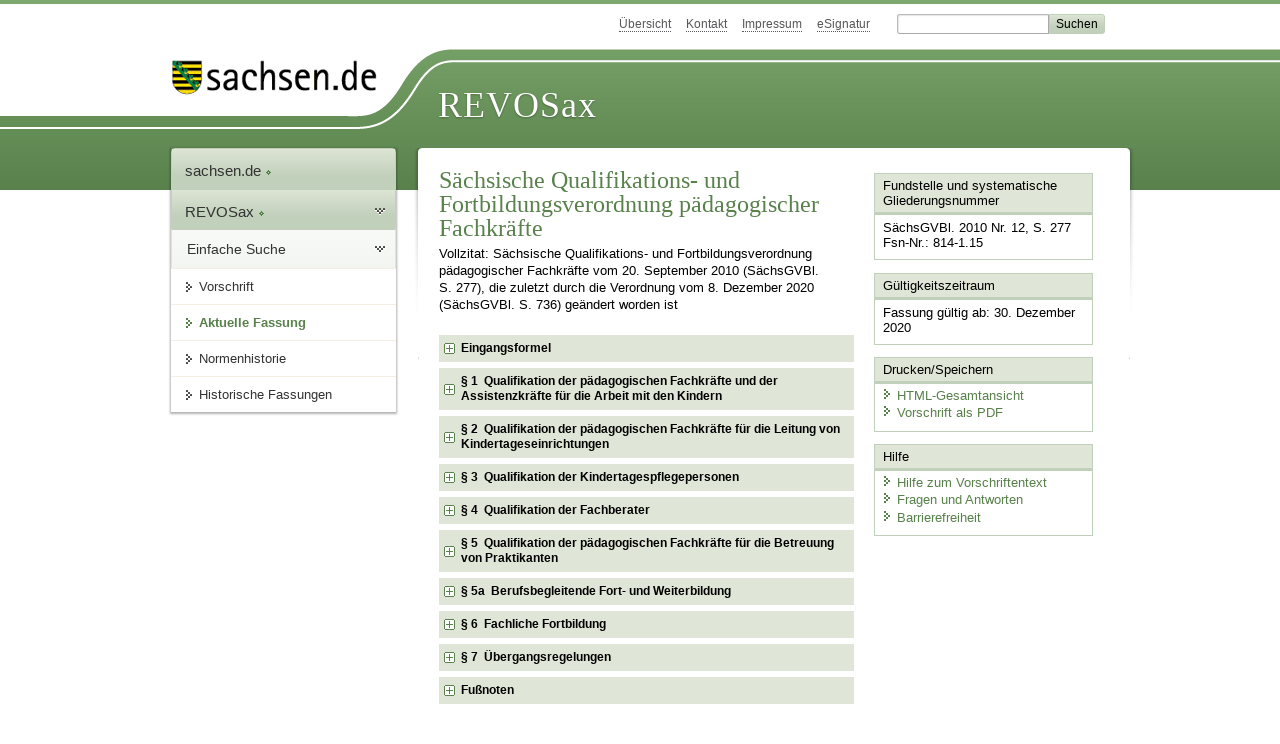

--- FILE ---
content_type: text/html; charset=utf-8
request_url: https://www.recht.sachsen.de/vorschrift/11517-Saechsische-Qualifikations-und-Fortbildungsverordnung-paedagogischer-Fachkraefte
body_size: 45865
content:
<!DOCTYPE html>
<html lang='de-DE'>
<head>
<meta content='text/html; charset=UTF-8' http-equiv='Content-Type'>
<meta content='width=device-width,initial-scale=1' name='viewport'>
<meta content='index, follow' name='robots'>
<meta content='revosax' name='search-topic'>
<meta content='Sächsisches Landesrecht Verordnung: Verordnung des Sächsischen Staatsministeriums für Kultus über die Anforderungen an die Qualifikation und Fortbildung der pädagogischen Fachkräfte in Kindertageseinrichtungen, der Kindertagespflegepersonen und der Fachberater 
' name='description'>
<meta content='Sächsisches Landesrecht;revosax;Verordnung;Qualifikations- und Fortbildungsverordnung pädagogischer Fachkräfte;Pädagogische Fachkräfte, Qualifikation- und Fortbildung, VO' name='keywords'>
<link href='http://www.revosax.sachsen.de/vorschrift/11517-Saechsische-Qualifikations-und-Fortbildungsverordnung-paedagogischer-Fachkraefte' rel='canonical'>
<title>
REVOSax Landesrecht Sachsen
- Sächsische Qualifikations- und Fortbildungsverordnung pädagogischer Fachkräfte – SächsQualiVO

</title>
<link rel="stylesheet" href="/assets/application-1b03628bb5c0c0af5ae90c18abd45ffac3b08144af9515147207d1f3f94a3b8f.css" media="all" data-turbo-track="reload" />
<script src="/assets/application-00f47d86f5c8b8222b18e9bce3b3f1026aae7fc61530389503247482fcf067d4.js" data-turbo-track="reload" defer="defer"></script>
<script>
//<![CDATA[
var ROOT_PATH='/'
//]]>
</script>
<meta name="csrf-param" content="authenticity_token" />
<meta name="csrf-token" content="hGmsZwHoJEVzKrzAHv7iZNZ4rLifmc6dN0cwqeJsb2KYHF3KMykjDSwjvdCEPec5DGk20TG5r19EN0zlegKLMg" />
<link rel="icon" type="image/x-icon" href="/assets/favicon-95cf5c6a8e4868b6f9647ec54ba862e534f215d2fadc25a1350e1819a4a908de.ico" />
</head>
<body id='portal'>
<div data-controller='revosax-init' id='wrapper'>
<ol class='jump'>
<li><a tabindex="12" href="#navigation">Navigation</a></li>
<li><a tabindex="13" href="#content">Inhalt</a></li>
</ol>
<a id='top'></a>
<div id='header'>
<div id='metanav'>
<ul>
<li><a tabindex="14" href="/">Übersicht</a></li>
<li><a tabindex="15" href="/kontakt">Kontakt</a></li>
<li><a tabindex="16" href="/impressum">Impressum</a></li>
<li><a tabindex="17" href="https://www.esv.sachsen.de/">eSignatur</a></li>
<li class='search'>
<form action='https://search.sachsen.de/web/search' id='formBasicQueryHead' method='get' name='formBasicQueryHead'>
<input id='myTerm' name='searchTerm' tabindex='18' title='Suche auf sachsen.de' type='text'>
<input id='submitHead' name='send' tabindex='19' type='submit' value='Suchen'>
</form>
</li>
</ul>
</div>
<div id='head2'>
<img alt="Logo Sachsen" title="Logo Sachsen" src="/assets/symbole/logo_sachsen_print-361893d95bc781bfe3449afb11900ec2240e8497c0ce370ba9be0c0d224cdf63.png" />
<h2>Revosax</h2>
<div class='fixfloat'></div>
</div>
<div id='head'>
<div id='headL'><a href="https://www.sachsen.de"><img alt="Verweis zu sachsen.de" title="Verweis zu sachsen.de" tabindex="20" src="/assets/symbole/logo_sachsen-e7121e9d9f7333c5eb2bf4929358464cbd080b16abab0cb644640884b7000712.gif" /></a></div>
<span><a tabindex="21" href="/">REVOSax</a></span>
</div>
</div>
<div class='only_print' id='header_print'>
REVOSax - Recht und Vorschriftenverwaltung Sachsen
</div>

<div id='contentarea'>
<div id='navi'>
<h2 id='navigation'>
<a name='navigation'>Navigation</a>
</h2>
<div class='breadcrumbs'>
<ul>
<li><a tabindex="1" href="http://www.sachsen.de"><img width="16" height="12" alt="" src="/assets/symbole/gruen3/vanstrich-cd1175434e9e92f22933fc38eb45f29bde7169ac3eadf84bd501f30ed641a641.gif" />sachsen.de <img width="7" height="12" alt="[Portal]" src="/assets/symbole/gruen3/portal-773db472f1b1985a50d9717008353031127076a8a9811fd346e7e51e20c6d2ec.gif" /></a></li>
<li><a tabindex="2" href="/"><img width="16" height="12" alt="" src="/assets/symbole/gruen3/vanstrich-cd1175434e9e92f22933fc38eb45f29bde7169ac3eadf84bd501f30ed641a641.gif" />REVOSax <img width="7" height="12" alt="[Portal]" src="/assets/symbole/gruen3/portal-773db472f1b1985a50d9717008353031127076a8a9811fd346e7e51e20c6d2ec.gif" /></a></li>
</ul>
</div>
<div class='menu'>
<h3>
<a tabindex="3" href="/"><img width="16" height="12" alt="" src="/assets/symbole/gruen3/vanstrich-cd1175434e9e92f22933fc38eb45f29bde7169ac3eadf84bd501f30ed641a641.gif" />Einfache Suche</a>
</h3>
<ul>
<li><a class="law_version_link" tabindex="4" href="/vorschrift/11517.5"><img width="16" height="12" alt="" src="/assets/symbole/gruen3/vanstrich-cd1175434e9e92f22933fc38eb45f29bde7169ac3eadf84bd501f30ed641a641.gif" />Vorschrift</a></li>
<li class="linkactive"><img width="16" height="12" alt="" src="/assets/symbole/gruen3/vanstrich_open-ad602e103dd7f3c88c96846aced10b3709b6a9e14f9965acebfd3c2877debef6.gif" />Aktuelle Fassung</li>
<li><a tabindex="5" href="/law_versions/41861/impacts"><img width="16" height="12" alt="" src="/assets/symbole/gruen3/vanstrich-cd1175434e9e92f22933fc38eb45f29bde7169ac3eadf84bd501f30ed641a641.gif" />Normenhistorie</a></li>
<li class='' id='historic'>
<a tabindex="6" href="#"><img width="16" height="12" alt="" src="/assets/symbole/gruen3/vanstrich-cd1175434e9e92f22933fc38eb45f29bde7169ac3eadf84bd501f30ed641a641.gif" />Historische Fassungen</a>
<ul>
<li>
<a class="law_version_link" tabindex="7" href="/vorschrift/11517.1"><img width="16" height="12" alt="" src="/assets/symbole/gruen3/vanstrich-cd1175434e9e92f22933fc38eb45f29bde7169ac3eadf84bd501f30ed641a641.gif" />19.10.2010 - 30.12.2013</a>
</li>
<li>
<a class="law_version_link" tabindex="8" href="/vorschrift/11517.2"><img width="16" height="12" alt="" src="/assets/symbole/gruen3/vanstrich-cd1175434e9e92f22933fc38eb45f29bde7169ac3eadf84bd501f30ed641a641.gif" />31.12.2013 - 29.10.2016</a>
</li>
<li>
<a class="law_version_link" tabindex="9" href="/vorschrift/11517.3"><img width="16" height="12" alt="" src="/assets/symbole/gruen3/vanstrich-cd1175434e9e92f22933fc38eb45f29bde7169ac3eadf84bd501f30ed641a641.gif" />30.10.2016 - 21.06.2017</a>
</li>
<li>
<a class="law_version_link" tabindex="10" href="/vorschrift/11517.4"><img width="16" height="12" alt="" src="/assets/symbole/gruen3/vanstrich-cd1175434e9e92f22933fc38eb45f29bde7169ac3eadf84bd501f30ed641a641.gif" />22.06.2017 - 29.12.2020</a>
</li>
<li>
<a class="law_version_link linkactive" tabindex="11" href="/vorschrift/11517.5"><img width="16" height="12" alt="" src="/assets/symbole/gruen3/vanstrich-cd1175434e9e92f22933fc38eb45f29bde7169ac3eadf84bd501f30ed641a641.gif" />30.12.2020</a>
</li>
</ul>
</li>
</ul>
</div>


</div>
<div class='content-wrapper'>

<div class='' id='content'>

<div class='law_show' data-controller='law-version'>
<h1 class="mbottom_s_i">Sächsische Qualifikations- und Fortbildungsverordnung pädagogischer Fachkräfte</h1><p>Vollzitat: Sächsische Qualifikations- und Fortbildungsverordnung pädagogischer Fachkräfte vom 20.&nbsp;September&nbsp;2010 (SächsGVBl. S.&nbsp;277), die zuletzt durch die Verordnung vom  8.&nbsp;Dezember&nbsp;2020 (SächsGVBl. S.&nbsp;736) geändert worden ist</p>
<article class="spalte1-b1 spalte2-b1" id="lesetext">      
      <header data-anchor="1000" data-level="1" data-link="ef" id="ef" title="Eingangsformel">           
        <h3 class="centre">Verordnung
          <br> des Sächsischen Staatsministeriums für Kultus
          <br> über die Anforderungen an die Qualifikation und Fortbildung der pädagogischen Fachkräfte in Kindertageseinrichtungen, der Kindertagespflegepersonen und der Fachberater
          <br> (Sächsische Qualifikations- und Fortbildungsverordnung pädagogischer Fachkräfte – SächsQualiVO)<a href="#FNID_1" title="Überschrift geä. durch Artikel 13 des G vom 17. Dezember 2013 (SächsGVBl. S. 874, 887)"><sup>1</sup>         </a> </h3>
        <p class="centre"><strong> erlassen als Artikel 1 der
            <a href="/vorschrift/11516" title="SächsQualiVO und Änd. SächsIntegrVO"> Verordnung des Sächsischen Staatsministeriums für Kultus und Sport über die Anforderungen an die Qualifikation und Fortbildung der pädagogischen Fachkräfte in Kindertageseinrichtungen, der Kindertagespflegepersonen und der Fachberater (Sächsische Qualifikations- und Fortbildungsverordnung pädagogischer Fachkräfte – SächsQualiVO) und zur Änderung der Sächsischen Integrationsverordnung </a></strong>
        </p>
        <p class="centre"><strong>Vom 20. September 2010</strong>
        </p>      
        <h4 class="centre rechtsbereinigt">Rechtsbereinigt mit Stand vom 30. Dezember 2020</h4>
      </header>
      <div class="sections">
        <section data-anchor="1" data-level="1" title="§ 1  Qualifikation der pädagogischen Fachkräfte und der Assistenzkräfte für die Arbeit mit den Kindern"  data-link="p1" id="p1" >                
          <h4 class="centre"> § 1
            <br> Qualifikation der pädagogischen Fachkräfte und der Assistenzkräfte für die Arbeit mit den Kindern </h4>        
          <p>(1) <sup class="satzzahl">1</sup>Pädagogische Fachkräfte für die Arbeit mit den Kindern nach § 12 Absatz 1 Satz 1 und Absatz 2 Satz 1 des 
<a href="/vorschrift/1079#p12" title="SächsKitaG">Gesetzes über Kindertageseinrichtungen</a> sind Fachkräfte mit folgenden Berufsabschlüssen, berufsqualifizierenden Abschlüssen und sonstigen beruflichen Qualifikationen (Berufsqualifikationen): 
          </p>
          <dl class="cf">
            <dt class="td_1">1.
            </dt>
            <dd class="last">staatlich anerkannte Erzieherin, staatlich anerkannter Erzieher, 
            </dd>
            <dt class="td_1">2.
            </dt>        
            <dd class="last">staatlich anerkannte Kindheitspädagogin, staatlich anerkannter Kindheitspädagoge, 
            </dd>
            <dt class="td_1">3.
            </dt>        
            <dd class="last">staatlich anerkannte Sozialpädagogin, staatlich anerkannter Sozialpädagoge, 
            </dd>
            <dt class="td_1">4.
            </dt>        
            <dd class="last">staatlich anerkannte Sozialarbeiterin, staatlich anerkannter Sozialarbeiter, 
            </dd>
            <dt class="td_1">5.
            </dt>        
            <dd class="last">Lehramtsbefähigung Höheres Lehramt an berufsbildenden Schulen mit der beruflichen Fachrichtung Sozialpädagogik, 
            </dd>
            <dt class="td_1">6.
            </dt>        
            <dd class="last">Diplom oder Bachelor der Erziehungswissenschaft oder der Pädagogik jeweils in der Studienrichtung oder mit dem Studienschwerpunkt in Sozialpädagogik, Soziale Arbeit oder Kindheitspädagogik,
            </dd>
            <dt class="td_1">7.
            </dt>        
            <dd class="last">Diplom, Magister oder Bachelor der Erziehungswissenschaft oder der Pädagogik mit kindheitspädagogischer Zusatzqualifikation, die mindestens der <a href="/vorschrift/16996" title="VwV Weiterbildung Kindheitspädagogik">VwV Weiterbildung Kindheitspädagogik</a> vom 1. Oktober 2016 (SächsABl. S. 1300), zuletzt enthalten in der Verwaltungsvorschrift vom 9. Dezember 2019 (SächsABl. SDr. S. S 385), in der jeweils geltenden Fassung, entspricht,
            </dd>
            <dt class="td_1">8.
            </dt>        
            <dd class="last">staatlich anerkannte Heilpädagogin mit Fachschulabschluss, staatlich anerkannter Heilpädagoge mit Fachschulabschluss, 
            </dd>
            <dt class="td_1">9.
            </dt>        
            <dd class="last">staatlich anerkannte Heilpädagogin mit Hochschulabschluss, staatlich anerkannter Heilpädagoge mit Hochschulabschluss, 
            </dd>
            <dt class="td_1">10.
            </dt>        
            <dd class="last">Diplom oder Bachelor der Rehabilitationspädagogik oder 
            </dd>
            <dt class="td_1">11.
            </dt>        
            <dd class="last">in Kindertageseinrichtungen, deren Betriebserlaubnis die Aufnahme von Kindern mit Behinderung zur Integration nach der <a href="/vorschrift/17286" title="SächsKitaIntegrVO">Sächsischen Kita-Integrationsverordnung</a> vom 6. Juni 2017 (SächsGVBl. S. 290), in der jeweils geltenden Fassung, gestattet, auch staatlich anerkannte Heilerziehungspflegerin, staatlich anerkannter Heilerziehungspfleger.
            </dd>
          </dl> 
          <p><sup class="satzzahl">2</sup>Als pädagogische Fachkräfte im Sinne von Satz 1 gelten auch andere nach Vorbildung und Erfahrung geeignete Personen mit einer dem Satz 1 entsprechenden Berufsqualifikation, die nach Maßgabe von § 29 Absatz 2 des 
<a href="/vorschrift/1897#p29" title="LJHG">Landesjugendhilfegesetzes</a> in der Fassung der Bekanntmachung vom 4. September 2008 (SächsGVBl. S. 578), das zuletzt durch Artikel 23 des Gesetzes vom 11. Mai 2019 (SächsGVBl. S. 358) geändert worden ist, in der jeweils geltenden Fassung, eingesetzt werden.</p>
          <p>(2) Pädagogische Fachkräfte für die Arbeit mit Kindern im Sinne von § 19 Satz 1 des
            <a href="/vorschrift/1079#p19" title="SächsKitaG">Gesetzes über Kindertageseinrichtungen</a> und § 4 Absatz 3 der <a href="/vorschrift/17286#p4" title="SächsKitaIntegrVO">Sächsischen Kita-Integrationsverordnung</a> sind
          </p>
          <dl class="cf">
            <dt class="td_1">1.
            </dt>        
            <dd class="last">Fachkräfte nach Absatz 1 Satz 1 Nummer 8 bis 11 oder 
            </dd>
            <dt class="td_1">2.
            </dt>        
            <dd class="last">Fachkräfte nach Absatz 1 Satz 1 Nummer 1 bis 7 mit einer heilpädagogischen Zusatzqualifikation, die mindestens den
              <a href="/vorschrift/2426" title="HPZ-2003">Empfehlungen des Sächsischen Staatsministeriums für Soziales zur Durchführung der heilpädagogischen Zusatzqualifizierung</a> vom 28. August 2003 (SächsABl. S. 884), zuletzt enthalten in der Verwaltungsvorschrift vom 9. Dezember 2019 (SächsABl. SDr. S. S 385), in der jeweils geltenden Fassung, entsprechen muss.
            </dd>
          </dl>
          <p>(3) <sup class="satzzahl">1</sup>In Kindertageseinrichtungen mit einer Einrichtungskonzeption, die gemäß ihrer Betriebserlaubnis im besonderen Maße auf die Förderung von Kindern mit Sprachauffälligkeiten ausgerichtet ist, sind pädagogische Fachkräfte über die in den Absätzen 1 und 2 genannten Fachkräfte hinaus auch solche mit der Berufsqualifikation Logopädin oder Logopäde oder mit der Berufsqualifikation Diplom oder Bachelor der Sprachheilpädagogik. <sup class="satzzahl">2</sup>In diesen Kindertageseinrichtungen können für die Arbeit mit den Kindern gemäß Absatz 1 auch Personen eingesetzt werden, die mindestens zwei Jahre als zusätzliche Fachkraft im Rahmen der Förderrichtlinie zum Bundesprogramm „Sprach-Kitas: Weil Sprache der Schlüssel zur Welt ist“ vom 2. November 2015 (BAnz. AT 10.11.2015 B2) tätig waren.</p>
          <p>(4) <sup class="satzzahl">1</sup>Assistenzkräfte nach § 12 Absatz 2 Satz 2 des
<a href="/vorschrift/1079#p12" title="SächsKitaG">Gesetzes über Kindertageseinrichtungen</a> müssen für eine unterstützende Tätigkeit in Kinderkrippen eine Berufsqualifikation vorweisen, die für diese Tätigkeit förderlich ist. <sup class="satzzahl">2</sup>Als fachlich geeignet im Sinne von Satz 1 sind in der Regel Inhaber einer Berufsqualifikation als
</p>
          <dl class="cf">
            <dt class="td_1">1.
            </dt>        
            <dd class="last">staatlich geprüfte Sozialassistentin, staatlich geprüfter Sozialassistent, 
            </dd>
            <dt class="td_1">2.
            </dt>        
            <dd class="last">staatlich geprüfte oder anerkannte Kinderpflegerin, staatlich geprüfter oder anerkannter Kinderpfleger, 
            </dd>
            <dt class="td_1">3.
            </dt>        
            <dd class="last">Kinderkrankenschwester, Kinderkrankenpfleger, 
            </dd>
            <dt class="td_1">4.
            </dt>        
            <dd class="last">Gesundheits- und Kinderkrankenpflegerin, Gesundheits- und Kinderkrankenpfleger,
            </dd>
            <dt class="td_1">5.
            </dt>
            <dd class="last">Kindertagespflegeperson gemäß § 3 Satz 3 Nummer 2 mit mindestens dreijähriger entsprechender Tätigkeitserfahrung oder
            </dd>
			<dt class="td_1">6.
            </dt>
            <dd class="last">Krippenerzieherin oder Krippenerzieher mit der Anerkennung als staatlich anerkannte Erzieherin oder als staatlich anerkannter Erzieher für den Teilbereich der Krippe auf der Grundlage von Artikel 37 Absatz 1 des Einigungsvertrags, die innerhalb des ersten Beschäftigungsjahres nach erstmaliger Aufnahme der Tätigkeit als Assistenzkraft an einer Fortbildung gemäß § 5a Absatz 6 teilnehmen,
            </dd>
          </dl>
          <p>anzusehen. <sup class="satzzahl">3</sup>§ 29 Absatz 1 Satz 4 und Absatz 2 des <a href="/vorschrift/1897#p29" title="LJHG">Landesjugendhilfegesetzes</a> bleibt unberührt.</p>
<p>(5) <sup class="satzzahl">1</sup>Assistenzkräfte nach § 12 Absatz 2 Satz 2 des Gesetzes über Kindertageseinrichtungen müssen für eine unterstützende Tätigkeit in Kindergärten oder Horten eine Berufsqualifikation vorweisen, die für die jeweilige Tätigkeit förderlich ist. <sup class="satzzahl">2</sup>Als fachlich geeignet im Sinne von Satz 1 sind in der Regel</p>
<dl class="cf">
<dt class="td_1">1.</dt>
<dd class="last">Personen</dd>
				<dt class="td_1"></dt>
<dd class="td_2">a)</dd>
<dd class="last">nach Absatz 4 Satz 2 Nummer 1 bis 5,</dd>
				<dt class="td_1"></dt>
<dd class="td_2">b)</dd>
<dd class="last">mit der Anerkennung als staatlich anerkannte Erzieherin oder als staatlich anerkannter Erzieher für den Teilbereich Kindergarten oder Hort auf der Grundlage von Artikel 37 Absatz 1 des Einigungsvertrags,</dd>
				<dt class="td_1"></dt>
<dd class="last">die innerhalb des ersten Beschäftigungsjahres nach Aufnahme der Tätigkeit berufsbegleitend eine berufsqualifizierende Weiterbildung gemäß § 5a Absatz 1 beginnen, im Zeitraum ab der erstmaligen Beschäftigungsaufnahme bis zur Aufnahme der Weiterbildung gemäß § 5a Absatz 1,</dd>
				<dt class="td_1">2.</dt>
<dd class="last">Personen nach § 5a Absatz 4 Halbsatz 1, die innerhalb des ersten Beschäftigungsjahres eine berufsbegleitende Weiterbildung nach der <a href="/vorschrift/16996" title="VwV Weiterbildung Kindheitspädagogik">VwV Weiterbildung Kindheitspädagogik</a> beginnen, im Zeitraum ab der erstmaligen Beschäftigungsaufnahme bis zur Aufnahme der Weiterbildung,</dd>
				</dl>
<p>anzusehen. <sup class="satzzahl">3</sup>Mit Tätigkeitsbeginn ist dem Landesjugendamt eine entsprechende Qualifizierungsvereinbarung vorzulegen. <sup class="satzzahl">4</sup>Der Erwerb der Berufsqualifikation nach Satz 2 Nummer 1 ist innerhalb von fünf Jahren ab der Tätigkeitsaufnahme nachzuweisen. <sup class="satzzahl">5</sup>§ 5a Absatz 8 gilt entsprechend. <sup class="satzzahl">6</sup>§ 29 Absatz 1 Satz 4 und Absatz 2 des Landesjugendhilfegesetzes bleibt unberührt.<a href="#FNID_2" title="§ 1 neu gefasst durch Artikel 1 der Verordnung vom 7. Oktober 2016 (SächsGVBl. S. 477), geändert durch Artikel 2 der Verordnung vom 6. Juni 2017 (SächsGVBl. S. 290, 291) und durch Verordnung vom 8. Dezember 2020 (SächsGVBl. S. 736)"><sup>2</sup></a></p>
        </section>
        <section data-anchor="2" data-level="1" title="§ 2  Qualifikation der pädagogischen Fachkräfte für die Leitung von Kindertageseinrichtungen"  data-link="p2" id="p2" >
          <h4 class="centre"> § 2
            <br> Qualifikation der pädagogischen Fachkräfte für die Leitung
            <br> von Kindertageseinrichtungen </h4>        
          <p>Pädagogische Fachkräfte für die Leitung von Kindertageseinrichtungen nach § 12 Absatz 1 Satz 1 und Absatz 2 Satz 1 Nummer 4 des 
            <a href="/Text.link?stid=106&jabs=p12" title="Gesetz über Kindertageseinrichtungen – SächsKitaG">Gesetzes über Kindertageseinrichtungen</a> sind
          </p>
          <dl class="cf">                     
            <dt class="td_1">1.         
            </dt>                     
            <dd class="td_last_1">in Kindertageseinrichtungen mit bis zu 70 Plätzen Fachkräfte mit einer Berufsqualifikation nach § 1 Absatz 1 Satz 1 Nummer 1 bis 10 und         
            </dd>                     
            <dt class="td_1">2.         
            </dt>                     
            <dd class="td_last_1">in Kindertageseinrichtungen mit mehr als 70 Plätzen Fachkräfte mit einer Berufsqualifikation nach § 1 Absatz 1 Satz 1 Nummer 2 bis 7, 9 oder Nummer 10.<a href="#FNID_3" title="§ 2 geändert durch Artikel 13 des G vom 17. Dezember 2013 (SächsGVBl. S. 874, 887) und durch Artikel 1 der Verordnung vom 7. Oktober 2016 (SächsGVBl. S. 477)"><sup>3</sup></a>
            </dd>
          </dl>
        </section>
        <section data-anchor="3" data-level="1" title="§ 3  Qualifikation der Kindertagespflegepersonen"  data-link="p3" id="p3" >
          <h4 class="centre"> § 3
            <br> Qualifikation der Kindertagespflegepersonen </h4>
          <p><sup class="satzzahl">1</sup>Kindertagespflegepersonen müssen für die Ausübung ihrer Tätigkeit persönlich, gesundheitlich und fachlich geeignet sein. <sup class="satzzahl">2</sup>Die persönliche Eignung wird anhand eines erweiterten Führungszeugnisses, die gesundheitliche Eignung anhand eines Gesundheitszeugnisses geprüft. <sup class="satzzahl">3</sup>Fachlich geeignet ist, wer       
</p>                
          <dl class="cf">                     
            <dt class="td_1">1.         
            </dt>                     
            <dd class="td_last_1">über eine Berufsqualifikation nach § 1 Absatz 1 Satz 1 Nummer 1 bis 10 verfügt,         
            </dd>                     
            <dt class="td_1">2.         
            </dt>                     
            <dd class="td_last_1">eine Fortbildung absolviert hat, die mindestens dem Curriculum des Deutschen Jugendinstituts „Fortbildung von Tagespflegepersonen“<a href="#FNID_4" title="erschienen als „Qualifizierung in der Kindertagespflege“, 2. Auflage 2008 (ISBN 978-3-7800-5246-9), im Kallmeyer Verlag"><sup>4</sup></a> entspricht,
            </dd>
            <dt class="td_1">3.
            </dt>                     
            <dd class="td_last_1">einen praxisvorbereitenden Kurs absolviert hat, der mindestens der Einführungsphase der in Nummer 2 genannten Fortbildung entspricht, und innerhalb von drei Jahren nach Aufnahme der Tätigkeit einen praxisbegleitenden Kurs erfolgreich abschließt, der mindestens der Vertiefungsphase der in Nummer 2 genannten Fortbildung entspricht, oder
            </dd>        
            <dt class="td_1">4.         
            </dt>                     
            <dd class="td_last_1">eine Qualifizierung absolviert hat, die mindestens der tätigkeitsvorbereitenden Grundqualifizierung nach dem Kompetenzorientierten Qualifizierungshandbuch Kindertagespflege<a href="#FNID_5" title="erschienen als „Kompetenzorientiertes Qualifizierungshandbuch Kindertagespflege – Bildung, Erziehung und Betreuung von Kindern unter drei“, 1. Auflage 2015 (ISBN 978-3-7800-4838-7), im Friedrich Verlag"><sup>5</sup></a> entspricht, und innerhalb von drei Jahren die tätigkeitsbegleitende Grundqualifizierung abschließt.
            </dd>                
          </dl>    
          <p><sup class="satzzahl">4</sup>Die in Satz 3 Nummer 3 und 4 genannten Fristen verlängern sich jeweils um den Zeitraum der Inanspruchnahme der Elternzeit. <sup class="satzzahl">5</sup>Für die fachliche Eignung von Personen, die ausschließlich Ausfallzeiten einer Kindertagespflegeperson von bis zu drei Monaten abdecken, kann der örtliche Träger der öffentlichen Jugendhilfe von Satz 3 abweichende Regelungen treffen. <sup class="satzzahl">6</sup>Dies gilt nicht bei Personen, die bereits drei Ausfallzeiten von Kindertagespflegepersonen abgedeckt haben und erneut zu diesem Zweck eingesetzt werden sollen.<a href="#FNID_6" title="§ 3 geändert durch Artikel 1 der Verordnung vom 7. Oktober 2016 (SächsGVBl. S. 477) und durch Verordnung vom 8. Dezember 2020 (SächsGVBl. S. 736)"><sup>6</sup></a></p>
        </section>           
        <section data-anchor="4" data-level="1" title="§ 4  Qualifikation der Fachberater"  data-link="p4" id="p4" >                
          <h4 class="centre"> § 4          
            <br> Qualifikation der Fachberater </h4>        
          <p><sup class="satzzahl">1</sup>Fachberater sind in der Regel Fachkräfte mit
</p>                
          <dl class="cf">                     
            <dt class="td_1">1.         
            </dt>                     
            <dd class="td_last_1">einer Berufsqualifikation nach § 1 Absatz 1 Satz 1 Nummer 2 bis 7, 9 oder Nummer 10,
			</dd>
             <dt class="td_1">2.</dt>
             <dd class="last">Master im Studiengang Kindheitspädagogik oder Soziale Arbeit,
			</dd>
            <dt class="td_1">3.
            </dt>                     
            <dd class="td_last_1">Diplom, Bachelor oder Master im Studiengang Erziehungswissenschaft oder Pädagogik oder
            </dd>                     
            <dt class="td_1">4.
            </dt>                     
            <dd class="td_last_1">Diplom, Bachelor oder Master im Studiengang Psychologie.         
            </dd>                
          </dl>        
          <p><sup class="satzzahl">2</sup>Sie sollen über eine zweijährige Praxiserfahrung im sozialpädagogischen Bereich verfügen.<a href="#FNID_7" title="§ 4 geändert durch Artikel 13 des Gesetzes vom 17. Dezember 2013 (SächsGVBl. S. 874, 887), durch Artikel 1 der Verordnung vom 7. Oktober 2016 (SächsGVBl. S. 477) und durch Verordnung vom 8. Dezember 2020 (SächsGVBl. S. 736)"><sup>7</sup></a></p>
        </section>
        <section data-anchor="5" data-level="1" title="§ 5  Qualifikation der pädagogischen Fachkräfte für die Betreuung von Praktikanten"  data-link="p5" id="p5" >                
          <h4 class="centre"> § 5          
            <br> Qualifikation der pädagogischen Fachkräfte         
            <br> für die Betreuung von Praktikanten </h4>        
          <p>(1) <sup class="satzzahl">1</sup>Die Träger der Kindertageseinrichtungen, die Praktikanten aufnehmen, die eine Ausbildung an einer Fachschule im Fachbereich Sozialwesen absolvieren, stellen sicher, dass diese durch persönlich und fachlich geeignete pädagogische Fachkräfte angeleitet werden. <sup class="satzzahl">2</sup>Pädagogische Fachkräfte sind fachlich geeignet, wenn sie die Anforderungen nach § 53 Absatz 4 Satz 2 der <a href="/vorschrift/xxx" title="17369#p53">Schulordnung Fachschule</a> vom 3. August 2017 (SächsGVBl. S. 428), die zuletzt durch Artikel 1 der Verordnung vom 27. März 2019 (SächsGVBl. S. 216) geändert worden ist, in der jeweils geltenden Fassung, erfüllen.</p>
          <p> (2) Die Träger der Kindertageseinrichtungen sollen ermöglichen, dass die pädagogischen Fachkräfte eine nach § 53 Absatz 4 Satz 2 der
            <a href="/vorschrift/17369#p53" title="Schulordnung Fachschule">Schulordnung Fachschule</a> erforderliche Fortbildung wahrnehmen können.<a href="#FNID_8" title="§ 5 geändert durch Artikel 13 des Gesetzes vom 17. Dezember 2013 (SächsGVBl. S. 874, 887), durch Artikel 1 der Verordnung vom 7. Oktober 2016 (SächsGVBl. S. 477) und durch Verordnung vom 8. Dezember 2020 (SächsGVBl. S. 736)"><sup>8</sup></a>
          </p>
        </section>           
        <section data-anchor="5a" data-level="1" title="§ 5a  Berufsbegleitende Fort- und Weiterbildung"  data-link="p5a" id="p5a" >                
          <h4 class="centre"> § 5a          
            <br> Berufsbegleitende Fort- und Weiterbildung </h4>
          <p>(1) <sup class="satzzahl">1</sup>Personen mit anderen als den in § 1 Absatz 1 genannten Berufsqualifikationen können für die Arbeit mit den Kindern gemäß § 1 Absatz 1 eingesetzt werden, wenn sie ab der erstmaligen Aufnahme einer Tätigkeit in einer Kindertageseinrichtung berufsbegleitend eine berufsqualifizierende Weiterbildung beginnen, die eine Berufsqualifikation nach § 1 Absatz 1 Satz 1 Nummer 1 bis 4 zum Ziel hat. <sup class="satzzahl">2</sup>Der Erwerb dieser Berufsqualifikation ist innerhalb von fünf Jahren nachzuweisen.</p>
          <p>(2) <sup class="satzzahl">1</sup>Personen mit einer Berufsqualifikation nach § 1 Absatz 1 Satz 1 Nummer 1 oder Nummer 8 können 
</p>
          <dl class="cf">
            <dt class="td_1">1.
            </dt>        
            <dd class="last">als pädagogische Fachkräfte für die Leitung von Kindertageseinrichtungen mit mehr als 70 Plätzen gemäß § 2 Nummer 2 oder 
            </dd>
            <dt class="td_1">2.
            </dt>        
            <dd class="last">als Fachberater gemäß § 4 
            </dd>
          </dl>
          <p>eingesetzt werden, wenn sie ab der erstmaligen Aufnahme einer Leitungs- oder Fachberatungstätigkeit berufsbegleitend eine berufsqualifizierende Weiterbildung beginnen, die eine Berufsqualifikation nach § 1 Absatz 1 Satz 1 Nummer 2 bis 4 oder Nummer 9 zum Ziel hat. <sup class="satzzahl">2</sup>Der Erwerb dieser Berufsqualifikation ist innerhalb von fünf Jahren nachzuweisen.</p>
          <p>(3) <sup class="satzzahl">1</sup>Personen, die über eine Berufsqualifikation nach § 1 Absatz 1 Satz 1 Nummer 1 oder Nummer 8 verfügen, können als pädagogische Fachkräfte für die Leitung in Kindertageseinrichtungen mit bis zu 70 Plätzen gemäß § 2 Nummer 1 eingesetzt werden, wenn sie an einer Fortbildung teilnehmen. <sup class="satzzahl">2</sup>Diese muss mindestens der
<a href="/vorschrift/2385" title="Empfehlung Fortbildung Kindertageseinrichtung">Empfehlung des Sächsischen Staatsministeriums für Soziales zur Durchführung der Fortbildung für Mitarbeiter/innen zum Erwerb der Zusatzqualifikation als Leiter/in einer Kindertageseinrichtung im Freistaat Sachsen</a> vom 8. September 2003 (SächsABl. S. 925), zuletzt enthalten in der Verwaltungsvorschrift vom 9. Dezember 2019 (SächsABl. SDr. S. S 385), in der jeweils geltenden Fassung, entsprechen. <sup class="satzzahl">3</sup>Die Fortbildung ist ab der erstmaligen Aufnahme einer Leitungstätigkeit berufsbegleitend zu beginnen und die erfolgreiche Teilnahme innerhalb von zwei Jahren nachzuweisen.</p>
          <p>(4) Personen, die über ein Diplom, Magister oder Bachelor der Erziehungswissenschaft oder der Pädagogik verfügen ohne die Voraussetzungen von § 1 Absatz 1 Satz 1 Nummer 6 oder Nummer 7 zu erfüllen, können als pädagogische Fachkräfte für die Arbeit mit den Kindern gemäß § 1 Absatz 1 eingesetzt werden, wenn sie ab der erstmaligen Aufnahme einer Tätigkeit in einer Kindertageseinrichtung berufsbegleitend eine Weiterbildung nach der
            <a href="/vorschrift/16996" title="VwV Weiterbildung Kindheitspädagogik">VwV Weiterbildung Kindheitspädagogik</a> beginnen und deren erfolgreichen Abschluss innerhalb von zwei Jahren nachweisen.
          </p>
          <p>(5) <sup class="satzzahl">1</sup>Personen, die über eine Berufsqualifikation nach § 1 Absatz 1 Satz 1 Nummer 1 bis 7 verfügen, können als pädagogische Fachkräfte für die Arbeit mit Kindern im Sinne von § 4 Absatz 3 der <a href="/vorschrift/17286#p4" title="SächsKitaIntegrVO">Sächsischen Kita-Integrationsverordnung</a> eingesetzt werden, wenn sie ab der erstmaligen Aufnahme einer Tätigkeit nach § 4 Absatz 3 der <a href="/vorschrift/17286#p4" title="SächsKitaIntegrVO">Sächsischen Kita-Integrationsverordnung</a> eine heilpädagogische Zusatzqualifikation beginnen, die mindestens den
            <a href="/vorschrift/2426" title="HPZ-2003">Empfehlungen des Sächsischen Staatsministeriums für Soziales zur Durchführung der heilpädagogischen Zusatzqualifizierung</a> entspricht. <sup class="satzzahl">2</sup>Der Erwerb der Zusatzqualifikation ist innerhalb von zwei Jahren nachzuweisen.</p>
<p>(6) Personen, die über eine Berufsqualifikation nach § 1 Absatz 4 Satz 2 Nummer 6 verfügen, können als Assistenzkraft für eine unterstützende Tätigkeit in Kinderkrippen eingesetzt werden, wenn sie innerhalb des ersten Beschäftigungsjahres nach der erstmaligen Aufnahme einer Tätigkeit in Kinderkrippen eine Fortbildung absolvieren, die mindestens der Gemeinsamen Empfehlung des Landesjugendamtes und des Sächsischen Staatsministeriums für Kultus zu einem „Bildungscurriculum 2019 – Der Bildungsauftrag der Kindertageseinrichtungen auf der Grundlage des sächsischen Bildungsplans“ vom 30. Oktober 2019, korrigierte Fassung vom 13. März 2020 (SächsABl. S. 363) entspricht.</p>
<p>(7) Je 70 genehmigten Plätzen in einer Einrichtung kann eine Person eingesetzt werden, die sich in einer berufsbegleitenden Aus-, Weiter- oder Fortbildung nach den Absätzen 1 bis 5 befindet.</p>
<p>(8) Die in den Absätzen 1 bis 5 genannten Fristen für den Nachweis des Erwerbs von Berufsqualifikationen verlängern sich jeweils um den Zeitraum der Inanspruchnahme der Elternzeit.<a href="#FNID_9" title="§ 5a eingefügt durch Artikel 1 der Verordnung vom 7. Oktober 2016 (SächsGVBl. S. 477), geändert durch Artikel 2 der Verordnung vom 6. Juni 2017 (SächsGVBl. S. 290, 291) und durch Verordnung vom 8. Dezember 2020 (SächsGVBl. S. 736)"><sup>9</sup></a>
          </p>
        </section>           
        <section data-anchor="6" data-level="1" title="§ 6  Fachliche Fortbildung"  data-link="p6" id="p6" >                
          <h4 class="centre"> § 6          
            <br> Fachliche Fortbildung </h4>        
          <p>Fachliche Fortbildung soll jährlich mindestens in folgendem Umfang ermöglicht und wahrgenommen werden:       
          </p>                
          <dl class="cf">                     
            <dt class="td_1">1.         
            </dt>                     
            <dd class="td_last_1">pädagogische Fachkräfte: 40 Stunden,         
            </dd>
            <dt class="td_1">2.         
            </dt>                     
            <dd class="td_last_1">Kindertagespflegepersonen: 20 Stunden und         
            </dd>                     
            <dt class="td_1">3.         
            </dt>                     
            <dd class="td_last_1">Fachberater: 40 Stunden.<a href="#FNID_10" title="§ 6 geändert durch Artikel 1 der Verordnung vom 7. Oktober 2016 (SächsGVBl. S. 477)"><sup>10</sup></a>
            </dd>                
          </dl>           
        </section>           
        <section data-anchor="7" data-level="1" title="§ 7  Übergangsregelungen"  data-link="p7" id="p7" >                
          <h4 class="centre"> § 7          
            <br> Übergangsregelungen </h4>
          <p> (1) Personen, die am 29. Dezember 2020 nach der bis zum 29. Dezember 2020 geltenden Fassung dieser Verordnung in einer Kindertageseinrichtung als pädagogische Fachkraft oder als Assistenzkraft nach § 12 Absatz 1 Satz 1 und Absatz 2 des Gesetzes über Kindertageseinrichtungen tätig und durch das Landesjugendamt mit der Erteilung oder Änderung der Erlaubnis für den Betrieb der Einrichtung dafür zugelassen sind, können eine solche Tätigkeit weiter ausüben.</p>
          <p>(2) Personen, die am 29. Oktober 2016 nach § 3 Satz 3 Nummer 1 in der bis zum 29. Oktober 2016 geltenden Fassung als Kindertagespflegeperson tätig sind, können ihre Tätigkeit weiterhin ausüben.</p>
          <p>(3) Personen, die am 29. Dezember 2020 nach der bis zum 29. Dezember 2020 geltenden Fassung dieser Verordnung als Fachberater tätig sind, können eine solche Tätigkeit weiter ausüben. </p>
          <p>(4) <sup class="satzzahl">1</sup>Personen, die nach § 1 Absatz 5, § 2 Absatz 1 Nummer 2 Buchstabe a, Absatz 2 oder § 4 Satz 1 Nummer 1 in der bis zum 29. Oktober 2016 geltenden Fassung eine Tätigkeit aufgenommen haben, können eine solche Tätigkeit weiter ausüben, wenn sie bis zum 29. Oktober 2016 die Fort- oder Weiterbildung bereits begonnen haben. <sup class="satzzahl">2</sup>Die vor diesem Datum verstrichene Zeit wird auf den Lauf der fünfjährigen Frist, binnen derer der Nachweis einer erfolgreichen und abgeschlossenen Teilnahme an der Fort- oder Weiterbildung erfolgen muss, angerechnet. <sup class="satzzahl">3</sup>Diese Frist verlängert sich um den Zeitraum der Inanspruchnahme der Elternzeit.<a href="#FNID_11" title="§ 7 geändert durch Artikel 1 der Verordnung vom 7. Oktober 2016 (SächsGVBl. S. 477) und durch Verordnung vom 8. Dezember 2020 (SächsGVBl. S. 736)"><sup>11</sup></a></p>
        </section>      
      </div>      
      <footer data-level="1" title="Fußnoten">           
        <dl>                
          <dt>1
          </dt>                
          <dd id="FNID_1">Überschrift geändert durch          
            <a href="/Text.link?stid=30126&jabs=a13" title="G Verbesserung Anerkennung im Ausland erworbener Berufsqualifikationen">Artikel 13 des Gesetzes vom 17. Dezember 2013</a> (SächsGVBl. S. 874, 887)       
          </dd>                
          <dt>2
          </dt>                
          <dd id="FNID_2">§ 1 neu gefasst durch 
            <a href="/vorschrift/17011#a1" title="Änderungsvorschrift">Artikel 1 der Verordnung</a> vom 7. Oktober 2016 (SächsGVBl. S. 477), geändert durch <a href="/vorschrift/17285#a2" title="Vorschrift">Artikel 2 der Verordnung vom 6. Juni 2017</a> (SächsGVBl. S. 290, 291) und durch <a href="/vorschrift/18957" title="Änderungsvorschrift">Verordnung vom 8. Dezember 2020</a> (SächsGVBl. S. 736)
          </dd>                
          <dt>3       
          </dt>                
          <dd id="FNID_3">§ 2 geändert durch          
            <a href="/Text.link?stid=30126&jabs=a13" title="G Verbesserung Anerkennung im Ausland erworbener Berufsqualifikationen">Artikel 13 des Gesetzes vom 17. Dezember 2013</a> (SächsGVBl. S. 874, 887) und durch 
            <a href="/vorschrift/17011#a1" title="Änderungsvorschrift">Artikel 1 der Verordnung</a> vom 7. Oktober 2016 (SächsGVBl. S. 477)       
          </dd>                
          <dt>4       
          </dt>                
          <dd id="FNID_4">erschienen als „Qualifizierung in der Kindertagespflege“, 2. Auflage 2008 (ISBN 978-3-7800-5246-9), im Kallmeyer Verlag       
          </dd>      
          <dt>5       
          </dt>                
          <dd id="FNID_5">erschienen als „Kompetenzorientiertes Qualifizierungshandbuch Kindertagespflege – Bildung, Erziehung und Betreuung von Kindern unter drei“, 1. Auflage 2015 (ISBN 978-3-7800-4838-7), im Friedrich Verlag       
          </dd>      
          <dt>6       
          </dt>                
          <dd id="FNID_6">§ 3 geändert durch 
            <a href="/vorschrift/17011#a1" title="Änderungsvorschrift">Artikel 1 der Verordnung</a> vom 7. Oktober 2016 (SächsGVBl. S. 477) und durch <a href="/vorschrift/18957" title="Änderungsvorschrift">Verordnung vom 8. Dezember 2020</a> (SächsGVBl. S. 736)
          </dd>                
          <dt>7       
          </dt>                
          <dd id="FNID_7">§ 4 geändert durch          
            <a href="/Text.link?stid=30126&jabs=a13" title="G Verbesserung Anerkennung im Ausland erworbener Berufsqualifikationen">Artikel 13 des Gesetzes vom 17. Dezember 2013</a> (SächsGVBl. S. 874, 887), durch
            <a href="/vorschrift/17011#a1" title="Änderungsvorschrift">Artikel 1 der Verordnung vom 7. Oktober 2016</a> (SächsGVBl. S. 477) und durch <a href="/vorschrift/18957" title="Änderungsvorschrift">Verordnung vom 8. Dezember 2020</a> (SächsGVBl. S. 736)
          </dd>                
          <dt>8       
          </dt>                
          <dd id="FNID_8">§ 5 geändert durch
            <a href="/Text.link?stid=30126&jabs=a13" title="G Verbesserung Anerkennung im Ausland erworbener Berufsqualifikationen">Artikel 13 des Gesetzes vom 17. Dezember 2013</a> (SächsGVBl. S. 874, 887), durch
            <a href="/vorschrift/17011#a1" title="Änderungsvorschrift">Artikel 1 der Verordnung vom 7. Oktober 2016</a> (SächsGVBl. S. 477) und durch <a href="/vorschrift/18957" title="Änderungsvorschrift">Verordnung vom 8. Dezember 2020</a> (SächsGVBl. S. 736)
          </dd>                
          <dt>9       
          </dt>                
          <dd id="FNID_9">§ 5a eingefügt durch 
            <a href="/vorschrift/17011#a1" title="Änderungsvorschrift">Artikel 1 der Verordnung</a> vom 7. Oktober 2016 (SächsGVBl. S. 477), geändert durch <a href="/vorschrift/17285#a2" title="Vorschrift">Artikel 2 der Verordnung vom 6. Juni 2017</a> (SächsGVBl. S. 290, 291) und durch <a href="/vorschrift/18957" title="Änderungsvorschrift">Verordnung vom 8. Dezember 2020</a> (SächsGVBl. S. 736)
          </dd>                
          <dt>10       
          </dt>                
          <dd id="FNID_10">§ 6 geändert durch 
            <a href="/vorschrift/17011#a1" title="Änderungsvorschrift">Artikel 1 der Verordnung</a> vom 7. Oktober 2016 (SächsGVBl. S. 477)       
          </dd>                
          <dt>11       
          </dt>                
          <dd id="FNID_11">§ 7 geändert durch 
            <a href="/vorschrift/17011#a1" title="Änderungsvorschrift">Artikel 1 der Verordnung</a> vom 7. Oktober 2016 (SächsGVBl. S. 477) und durch <a href="/vorschrift/18957" title="Änderungsvorschrift">Verordnung vom 8. Dezember 2020</a> (SächsGVBl. S. 736)      
          </dd>    
        </dl>      
      </footer>
    </article>
</div>

<div class='fixfloat'></div>
<div id='linktop'><a tabindex="999" href="#top"><img width="16" height="12" alt="" src="/assets/symbole/gruen3/vanstrich_hoch-80b44956912558b469971961182b5344736f0f1150abacd80212e6c5ea0fce79.gif" />zum Seitenanfang</a></div>

</div>
<div id='quickbar'>
<h2 id='marginal'>
<a name='marginal'>Marginalspalte</a>
</h2>
<div class='box' id='bundesgesetze'>
<h3>Verweis auf Bundesgesetze</h3>
<ul class='truncated'></ul>
</div>

<div class='box'>
<h3>Fundstelle und systematische Gliederungsnummer</h3>
<p>
SächsGVBl. 2010 Nr. 12, S. 277
<br>
Fsn-Nr.: 814-1.15
</p>
</div>

<div class='box'>
<h3>Gültigkeitszeitraum</h3>
<p>
Fassung gültig ab: 30. Dezember 2020
</p>
</div>

<div class='box' id='print_save_box'>
<h3>Drucken/Speichern </h3>
<ul>
<li><a target="_blank" href="/vorschrift_gesamt/11517/41861.html"><img width="16" height="12" alt="" src="/assets/symbole/gruen3/vanstrich-cd1175434e9e92f22933fc38eb45f29bde7169ac3eadf84bd501f30ed641a641.gif" />HTML-Gesamtansicht</a></li>
<li><a target="_blank" href="/vorschrift_gesamt/11517/41861.pdf"><img width="16" height="12" alt="" src="/assets/symbole/gruen3/vanstrich-cd1175434e9e92f22933fc38eb45f29bde7169ac3eadf84bd501f30ed641a641.gif" />Vorschrift als PDF</a></li>
<li class='print hide'>
<a href='javascript:print()' title='Druck der einzelnen ausgeklappten Sektion'>
<img width="16" height="12" alt="" src="/assets/symbole/gruen3/vanstrich-cd1175434e9e92f22933fc38eb45f29bde7169ac3eadf84bd501f30ed641a641.gif" />Einzeldruck
</a>
<span class='small pleft_s'>
<a title="FAQ zur Druckvorschau" href="/faq#drucken">Hilfe</a>
</span>
</li>
</ul>
</div>

<div class='box'>
<h3>Hilfe</h3>
<div class='small_pad'>
<ul>
<li><a href="/hilfe#law_version"><img width="16" height="12" alt="" src="/assets/symbole/gruen3/vanstrich-cd1175434e9e92f22933fc38eb45f29bde7169ac3eadf84bd501f30ed641a641.gif" />Hilfe zum Vorschriftentext</a></li>
<li><a href="/faq"><img width="16" height="12" alt="" src="/assets/symbole/gruen3/vanstrich-cd1175434e9e92f22933fc38eb45f29bde7169ac3eadf84bd501f30ed641a641.gif" />Fragen und Antworten</a></li>
<li><a href="/barriere_doc"><img width="16" height="12" alt="" src="/assets/symbole/gruen3/vanstrich-cd1175434e9e92f22933fc38eb45f29bde7169ac3eadf84bd501f30ed641a641.gif" />Barrierefreiheit</a></li>
</ul>
</div>
</div>


</div>
</div>
<div class='fixfloat'></div>
</div>
<div id='footer'>
<dl>
<dt>Herausgeber</dt>
<dd>
<a href='http://www.sk.sachsen.de/'>Sächsische Staatskanzlei</a>
</dd>
<dt>Verwandte Portale</dt>
<dd>
<a href='http://www.medienservice.sachsen.de/' tabindex='1001'>Medienservice</a>
<a href='http://www.publikationen.sachsen.de/' tabindex='1002'>Publikationen</a>
<a href='http://www.amt24.sachsen.de/' tabindex='1003'>Amt24</a>
<a href='http://www.foerderung.sachsen.de/' tabindex='1004'>FÖMISAX Fördermitteldatenbank</a>
<a href='http://www.newsletter.sachsen.de/' tabindex='1005'>Newsletter</a>
<a href='http://www.moderneverwaltung.sachsen.de/karriere/' tabindex='1006'>Karriereportal</a>
<a href='http://edas.landtag.sachsen.de/' tabindex='1007' title='Sächsischer Landtag'>EDAS</a>
</dd>
</dl>
</div>
<div class='only_print' id='footer_print'>
<p>
Quelle: REVOSax
https://www.recht.sachsen.de/vorschrift/11517-Saechsische-Qualifikations-und-Fortbildungsverordnung-paedagogischer-Fachkraefte
Stand vom
17.01.2026
</p>
<p>Herausgeber: Sächsische Staatskanzlei http://www.sk.sachsen.de/</p>
</div>

</div>
</body>
</html>
